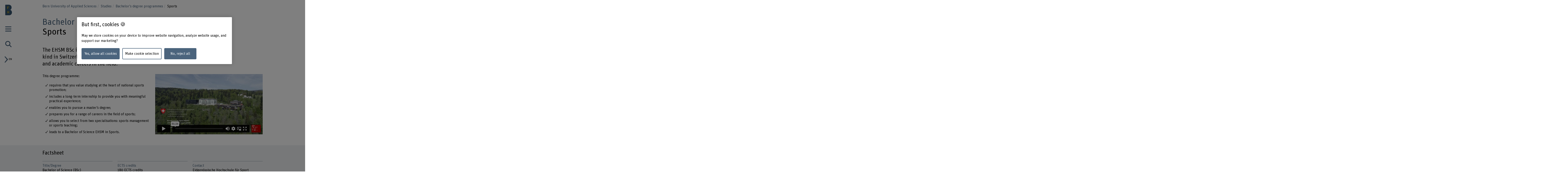

--- FILE ---
content_type: text/html;charset=UTF-8
request_url: https://www.bfh.ch/en/studies/bachelor/sport/
body_size: 8388
content:
<!DOCTYPE html>
<html xml:lang="en" lang="en">
<head>
    <!-- OneTrust Cookies Consent Notice start for bfh.ch --><script type="text/javascript" src="https://cdn.cookielaw.org/consent/2e74eb50-813e-43c2-a388-3b13799d4776/OtAutoBlock.js"></script><script src="https://cdn.cookielaw.org/scripttemplates/otSDKStub.js" data-document-language="true" type="text/javascript" charset="UTF-8" data-domain-script="2e74eb50-813e-43c2-a388-3b13799d4776"></script><script type="text/javascript"> function OptanonWrapper () {  if(document.getElementById('onetrust-banner-sdk')) {    acceptBtn = document.getElementById('onetrust-accept-btn-handler');    var declineBtn = document.getElementById('onetrust-reject-all-handler');    var cookieSettingsBtn = document.getElementById('onetrust-pc-btn-handler');    var btnContainer = document.getElementById('onetrust-button-group');    btnContainer.append(acceptBtn || "", cookieSettingsBtn || "", declineBtn || "");  }}</script><!-- OneTrust Cookies Consent Notice end for bfh.ch -->



<script>
    (function (w, l) {
        w[l] = (w[l] || []);
        w[l].push({ 'departement': 'edg-hochschule-fuer-sport-magglingen' });
    })(window, 'dataLayer');
</script>

    <!-- Google Tag Manager -->
    <script>(function(w,d,s,l,i){w[l]=w[l]||[];w[l].push({'gtm.start':
                new Date().getTime(),event:'gtm.js'});var f=d.getElementsByTagName(s)[0],
                                                          j=d.createElement(s),dl=l!='dataLayer'?'&l='+l:'';j.async=true;j.src=
            'https://www.googletagmanager.com/gtm.js?id='+i+dl;f.parentNode.insertBefore(j
            ,f);
    })(window,document,'script','dataLayer','GTM-PG9RPGJ');</script>
    <!-- End Google Tag Manager -->
    <title>Bachelor Sports | BFH</title>
    <meta charset="utf-8"/>
    <meta name="viewport" content="width=device-width, initial-scale=1"/>
    <meta name="description" content="A BSc in Sports equips you for a career in the field of sports — from trainer to sporting events manager. Learn more today."/>
    <meta name="keywords" content=""/>
    <meta property="og:title" content="Sports">
    <meta property="og:description" content="The EHSM BSc in Sports is the only university degree programme of its kind in Switzerland, providing a solid foundation for both professional and academic careers in the field.">
    <meta property="og:image" content="https://www.bfh.ch/.imaging/mte/bfh-theme/og-image-sharing/dam/bfh.ch/departementsinhalte/ehsm/bild/Studiengang_Bsc-EHSM-in-Sports.jpg/jcr:content/Studiengang_Bsc%20EHSM%20in%20Sports.jpg">
    <meta property="og:url" content="https://www.bfh.ch/en/studies/bachelor/sport/">
    <meta property="og:type" content="website"/>

        <meta name="twitter:card" content="summary_large_image">
        <meta name="twitter:image" content="http://www.bfh.ch/.imaging/mte/bfh-theme/hero-hkb-lg-2x/dam/bfh.ch/departementsinhalte/ehsm/bild/Studiengang_Bsc-EHSM-in-Sports.jpg/jcr:content/Studiengang_Bsc%20EHSM%20in%20Sports.jpg">
    <meta name="twitter:site" content="@bfh_hesb"/>

    <link rel="canonical" href="https://www.bfh.ch/en/studies/bachelor/sport/"/>

    <meta http-equiv="X-UA-Compatible" content="IE=11">

    <link rel="icon" type="image/png" sizes="16x16" href="/.resources/bfh-portal/webresources/resources/favicons/bfh-portal/favicon-16x16.png">
    <link rel="icon" type="image/png" sizes="32x32" href="/.resources/bfh-portal/webresources/resources/favicons/bfh-portal/favicon-32x32.png">
    <link rel="apple-touch-icon" href="/.resources/bfh-portal/webresources/resources/favicons/bfh-portal/apple-touch-icon.png">
    <link rel="icon" type="image/png" sizes="192x192" href="/.resources/bfh-portal/webresources/resources/favicons/bfh-portal/android-chrome-192x192.png">
    <link rel="icon" type="image/png" sizes="512x512" href="/.resources/bfh-portal/webresources/resources/favicons/bfh-portal/android-chrome-512x512.png">
    <link rel="manifest" href="/.resources/bfh-portal/webresources/resources/favicons/bfh-portal/site.webmanifest">

    <link rel="preload" href="/.resources/bfh-portal/webresources/resources/UnitRoundedPro.woff" as="font" type="font/woff2" crossorigin/>

    
<link rel="stylesheet" type="text/css" href="/.resources/bfh-portal/webresources/css/bfh-theme~2025-11-28-11-17-40-000~cache.css" media="all"/>
    

        <script src="/.resources/bfh-portal/webresources/js/scripts~2025-11-28-11-17-40-000~cache.js" defer></script>

            <link rel="alternate" hreflang="de" href="https://www.bfh.ch/de/studium/bachelor/sport/"/>
            <link rel="alternate" hreflang="en" href="https://www.bfh.ch/en/studies/bachelor/sport/"/>
            <link rel="alternate" hreflang="fr" href="https://www.bfh.ch/fr/etudes/bachelor/sport/"/>

</head>
<body class="page-detail-course" data-t-name="PageController">

    <!-- Google Tag Manager (noscript) -->
    <noscript><iframe src="https://www.googletagmanager.com/ns.html?id=GTM-PG9RPGJ"
                      height="0" width="0"
                      style="display:none;visibility:hidden"></iframe></noscript>
    <!-- End Google Tag Manager (noscript) -->

<div data-t-name="AnchorNavigationController" class="hidden"></div>
<div data-t-name="WebshopController" class="hidden"></div>


<div class="comp-cockpit" data-t-name="Cockpit">
    <div class="cockpit-wrapper container">
        <div class="cockpit-header">
            <div class="cockpit-logo-wrapper">

<div class="comp-logo logo-home" data-t-name="Logo">
    <a href="https://www.bfh.ch/en/">
        <img loading="lazy" alt="Bern University of Applied Sciences" src="/dam/jcr:0d9ff345-1271-4195-9908-44f69806a035/Logo%20BFH_dunkler.svg">
    </a>
</div>

<div class="comp-logo logo-home logo-home--inverted" data-t-name="Logo">
    <a href="https://www.bfh.ch/en/">
        <img loading="lazy" alt="Bern University of Applied Sciences" src="/dam/jcr:5ff2c217-3912-47b0-a277-68de24042856/Logo%20BFH_weiss.svg">
    </a>
</div>

<div class="comp-logo logo-subpages" data-t-name="Logo">
    <a href="https://www.bfh.ch/en/">
        <img loading="lazy" alt="Bern University of Applied Sciences" src="/dam/jcr:eaa68853-a1f9-4198-a2a5-e19eae244092/bfh-logo.svg">
    </a>
</div>

<div class="comp-logo logo-subpages logo-subpages--inverted" data-t-name="Logo">
    <a href="https://www.bfh.ch/en/">
        <img loading="lazy" alt="Bern University of Applied Sciences" src="/dam/jcr:5555446e-64fa-4d32-bf72-265be4d6332c/BFH-Logo%20Dach%20weiss.svg">
    </a>
</div>
                
            </div>
        </div>
        <div class="comp-cockpit__actions-container">
            <div class="cockpit-actions">
                <div class="comp-cockpit-navigation" data-t-name="CockpitNavigation">
                    <ul class="nav nav-tabs" role="tablist">
    <li role="presentation" class="nav-item">
        <a href="#cockpit-navigation" aria-controls="cockpit-navigation" role="tab" data-toggle="tab">
            <i class="icon-meta_menu"></i>
        </a>
    </li>

<li role="presentation" class="nav-item">
    <a href="#cockpit-portal-search" aria-controls="cockpit-portal-search" role="tab" data-toggle="tab">
        <i class="icon-meta_search"></i>
    </a>
</li>
                    </ul>
                </div>
            </div>
            <div class="comp-language-navigation" data-t-name="LanguageNavigation">
                <a class="comp-language-navigation__toggle-button" href="#" aria-controls="" role="tab" data-toggle="tab">
                    <i class="icon-meta_dropdown-open"></i><div>en</div>
                </a>
                <div class="comp-language-navigation__lang-chooser hidden">
<div class="mole-link-list">
        <ul class="list-unstyled">
                <li>
                    <a href="https://www.bfh.ch/de/studium/bachelor/sport/" class="" target="_self"  rel=" alternate" title="de">DE</a>
                </li>
                <li>
                    <a href="https://www.bfh.ch/fr/etudes/bachelor/sport/" class="" target="_self"  rel=" alternate" title="fr">FR</a>
                </li>
                <li>
                    <a href="https://www.bfh.ch/en/studies/bachelor/sport/" class=" current" target="_self"  rel=" alternate" title="en">EN</a>
                </li>
        </ul>
</div>
                </div>
            </div>
        </div>
    </div>
    <div class="comp-cockpit-area tab-content">
    <div role="tabpanel" class="tab-pane" id="cockpit-navigation">
        <div class="comp-cockpit-navigation-group" data-t-name="CockpitNavigationGroup" data-state="{&quot;navigationGroup&quot;:[{&quot;id&quot;:&quot;cockpit-navigation-portal&quot;}],&quot;active&quot;:&quot;cockpit-navigation-portal&quot;}">
            <div>
                <ul class="nav nav-tabs" role="tablist">

<li role="presentation" class="nav-item">
    <a href="#cockpit-navigation-portal" class="nav-link active"
       aria-controls="cockpit-navigation-portal"
       role="tab" data-toggle="tab">
    Bern University of Applied Sciences
    </a>
</li>
                </ul>

                <div class="tab-content">

<div role="tabpanel" class="tab-pane active" id="cockpit-navigation-portal">

<div class="comp-menu" data-t-name="Menu" data-state="{&quot;entries&quot;:[{&quot;id&quot;:&quot;feb038e1-6911-436e-aa61-584638ce89cf&quot;,&quot;open&quot;:false},{&quot;id&quot;:&quot;83ba3a4c-882c-4960-a524-1117d4ef3a32&quot;,&quot;open&quot;:false},{&quot;id&quot;:&quot;c535dd59-9bc9-4f2d-837d-8843f42575ce&quot;,&quot;open&quot;:false},{&quot;id&quot;:&quot;c0a835c2-c8c2-47cb-9e39-c92d687608b9&quot;,&quot;open&quot;:false},{&quot;id&quot;:&quot;2e20e95b-c62f-48e0-a43b-9313a48293f9&quot;,&quot;open&quot;:false},{&quot;id&quot;:&quot;edef69a2-f0e9-4799-a8cf-e9ee56db74d8&quot;,&quot;open&quot;:false},{&quot;id&quot;:&quot;11b5d57d-634c-4e02-9d8e-57fbb73eb23c&quot;,&quot;open&quot;:false},{&quot;id&quot;:&quot;feb038e1-6911-436e-aa61-584638ce89cf-secondary-menu&quot;,&quot;open&quot;:false}]}">
        <div class="link-list-wrapper no-subnav" id="feb038e1-6911-436e-aa61-584638ce89cf">
            <div class="h3">
                <a href="https://www.bfh.ch/en/" title="Homepage">Homepage</a>
            </div>
        </div>
        <div class="link-list-wrapper" id="83ba3a4c-882c-4960-a524-1117d4ef3a32">
            <div class="h3">
                <a href="https://www.bfh.ch/en/news/" title="News">News</a>
            </div>
<div class="mole-link-list">
        <ul class="dropdown-collapsible-list collapse-content list-unstyled">
                <li>
                    <a href="https://www.bfh.ch/en/news/" class="" target="_self"  title="Overview">Overview</a>
                </li>
                <li>
                    <a href="https://www.bfh.ch/en/news/news/" class="" target="_self"  title="News + Stories">News + Stories</a>
                </li>
                <li>
                    <a href="https://www.bfh.ch/en/news/events/" class="" target="_self"  title="Events">Events</a>
                </li>
                <li>
                    <a href="https://www.bfh.ch/en/news/information-events/" class="" target="_self"  title="Information events">Information events</a>
                </li>
                <li>
                    <a href="https://www.bfh.ch/en/news/magazines-blogs/" class="" target="_self"  title="Magazines, blogs + podcasts">Magazines, blogs + podcasts</a>
                </li>
        </ul>
</div>
        </div>
        <div class="link-list-wrapper" id="c535dd59-9bc9-4f2d-837d-8843f42575ce">
            <div class="h3">
                <a href="https://www.bfh.ch/en/studies/" title="Studies">Studies</a>
            </div>
<div class="mole-link-list">
        <ul class="dropdown-collapsible-list collapse-content list-unstyled">
                <li>
                    <a href="https://www.bfh.ch/en/studies/" class="" target="_self"  title="Overview">Overview</a>
                </li>
                <li>
                    <a href="https://www.bfh.ch/en/studies/all-degree-programmes/" class="" target="_self"  title="All degree programmes">All degree programmes</a>
                </li>
                <li>
                    <a href="https://www.bfh.ch/en/studies/bachelors-degree-programmes/" class="" target="_self"  title="Bachelor&#39;s degree programmes">Bachelor&#39;s degree programmes</a>
                </li>
                <li>
                    <a href="https://www.bfh.ch/en/studies/masters-degree-programmes/" class="" target="_self"  title="Master&#39;s degree programmes">Master&#39;s degree programmes</a>
                </li>
                <li>
                    <a href="https://www.bfh.ch/en/studies/preparatory-courses-passerelle-scheme/" class="" target="_self"  title="Preparatory Courses + Passerelle Scheme">Preparatory Courses + Passerelle Scheme</a>
                </li>
                <li>
                    <a href="https://www.bfh.ch/en/studies/additional-certificates/" class="" target="_self"  title="BFH diagonal + additional certificates">BFH diagonal + additional certificates</a>
                </li>
                <li>
                    <a href="https://www.bfh.ch/en/studies/international-study/" class="" target="_self"  title="International study">International study</a>
                </li>
                <li>
                    <a href="https://www.bfh.ch/en/studies/study-at-bfh/" class="" target="_self"  title="Study at BFH">Study at BFH</a>
                </li>
                <li>
                    <a href="https://www.bfh.ch/en/studies/studies-life/" class="" target="_self"  title="Studies + Life">Studies + Life</a>
                </li>
        </ul>
</div>
        </div>
        <div class="link-list-wrapper" id="c0a835c2-c8c2-47cb-9e39-c92d687608b9">
            <div class="h3">
                <a href="https://www.bfh.ch/en/continuing-education/" title="Continuing education">Continuing education</a>
            </div>
<div class="mole-link-list">
        <ul class="dropdown-collapsible-list collapse-content list-unstyled">
                <li>
                    <a href="https://www.bfh.ch/en/continuing-education/" class="" target="_self"  title="Overview">Overview</a>
                </li>
                <li>
                    <a href="https://www.bfh.ch/en/continuing-education/all-continuing-education-courses/" class="" target="_self"  title="All our continuing education courses">All our continuing education courses</a>
                </li>
                <li>
                    <a href="https://www.bfh.ch/en/continuing-education/cas/" class="" target="_self"  title="CAS">CAS</a>
                </li>
                <li>
                    <a href="https://www.bfh.ch/en/continuing-education/das/" class="" target="_self"  title="DAS">DAS</a>
                </li>
                <li>
                    <a href="https://www.bfh.ch/en/continuing-education/emba-mas/" class="" target="_self"  title="MAS + EMBA">MAS + EMBA</a>
                </li>
                <li>
                    <a href="https://www.bfh.ch/en/continuing-education/specialist-courses-sas/" class="" target="_self"  title="Specialist Courses + SAS">Specialist Courses + SAS</a>
                </li>
                <li>
                    <a href="https://www.bfh.ch/en/continuing-education/courses-study-trips/" class="" target="_self"  title="Courses + Study trips">Courses + Study trips</a>
                </li>
                <li>
                    <a href="https://www.bfh.ch/en/continuing-education/about-our-ce-programme/" class="" target="_self"  title="About our continuing education programme">About our continuing education programme</a>
                </li>
        </ul>
</div>
        </div>
        <div class="link-list-wrapper" id="2e20e95b-c62f-48e0-a43b-9313a48293f9">
            <div class="h3">
                <a href="https://www.bfh.ch/en/research-consulting-services/" title="Research + Consulting services">Research + Consulting services</a>
            </div>
<div class="mole-link-list">
        <ul class="dropdown-collapsible-list collapse-content list-unstyled">
                <li>
                    <a href="https://www.bfh.ch/en/research-consulting-services/" class="" target="_self"  title="Overview">Overview</a>
                </li>
                <li>
                    <a href="https://www.bfh.ch/en/research-consulting-services/areas-of-research/" class="" target="_self"  title="Areas of research">Areas of research</a>
                </li>
                <li>
                    <a href="https://www.bfh.ch/en/research-consulting-services/research-collaborations/" class="" target="_self"  title="Research collaborations with BFH">Research collaborations with BFH</a>
                </li>
                <li>
                    <a href="https://www.bfh.ch/en/research-consulting-services/projects/" class="" target="_self"  title="Projects">Projects</a>
                </li>
                <li>
                    <a href="https://www.bfh.ch/en/research-consulting-services/publications/" class="" target="_self"  title="Publications">Publications</a>
                </li>
                <li>
                    <a href="https://www.bfh.ch/en/research-consulting-services/research-report/" class="" target="_self"  title="Research report">Research report</a>
                </li>
                <li>
                    <a href="https://www.bfh.ch/en/research-consulting-services/international-research/" class="" target="_self"  title="International research">International research</a>
                </li>
                <li>
                    <a href="https://www.bfh.ch/en/research-consulting-services/research-guidelines/" class="" target="_self"  title="Research guidelines">Research guidelines</a>
                </li>
                <li>
                    <a href="https://www.bfh.ch/en/research-consulting-services/entrepreneurship/" class="" target="_self"  title="Entrepreneurship">Entrepreneurship</a>
                </li>
                <li>
                    <a href="https://www.bfh.ch/en/research-consulting-services/consulting-services/" class="" target="_self"  title="Consulting services">Consulting services</a>
                </li>
        </ul>
</div>
        </div>
        <div class="link-list-wrapper" id="edef69a2-f0e9-4799-a8cf-e9ee56db74d8">
            <div class="h3">
                <a href="https://www.bfh.ch/en/strategic-thematic-fields/" title="Strategic thematic fields">Strategic thematic fields</a>
            </div>
<div class="mole-link-list">
        <ul class="dropdown-collapsible-list collapse-content list-unstyled">
                <li>
                    <a href="https://www.bfh.ch/en/strategic-thematic-fields/" class="" target="_self"  title="Overview">Overview</a>
                </li>
                <li>
                    <a href="https://www.bfh.ch/en/strategic-thematic-fields/caring-society/" class="" target="_self"  title="Caring Society">Caring Society</a>
                </li>
                <li>
                    <a href="https://www.bfh.ch/en/strategic-thematic-fields/digital-transformation/" class="" target="_self"  title="Humane Digital Transformation">Humane Digital Transformation</a>
                </li>
                <li>
                    <a href="https://www.bfh.ch/en/strategic-thematic-fields/sustainability/" class="" target="_self"  title="Sustainable development">Sustainable development</a>
                </li>
        </ul>
</div>
        </div>
        <div class="link-list-wrapper" id="11b5d57d-634c-4e02-9d8e-57fbb73eb23c">
            <div class="h3">
                <a href="https://www.bfh.ch/en/about-bfh/" title="About BFH">About BFH</a>
            </div>
<div class="mole-link-list">
        <ul class="dropdown-collapsible-list collapse-content list-unstyled">
                <li>
                    <a href="https://www.bfh.ch/en/about-bfh/" class="" target="_self"  title="Overview">Overview</a>
                </li>
                <li>
                    <a href="https://www.bfh.ch/en/about-bfh/people-finder/" class="" target="_self"  title="People Finder">People Finder</a>
                </li>
                <li>
                    <a href="https://www.bfh.ch/en/about-bfh/profile-values/" class="" target="_self"  title="Profile + Values">Profile + Values</a>
                </li>
                <li>
                    <a href="https://www.bfh.ch/en/about-bfh/management-organisation/" class="" target="_self"  title="Management, Organisation + Legal foundations">Management, Organisation + Legal foundations</a>
                </li>
                <li>
                    <a href="https://www.bfh.ch/en/about-bfh/strategy-2023-2026/" class="" target="_self"  title="Strategy 2023 - 2026">Strategy 2023 - 2026</a>
                </li>
                <li>
                    <a href="https://www.bfh.ch/en/about-bfh/facts-and-figures/" class="" target="_self"  title="Facts + Figures">Facts + Figures</a>
                </li>
                <li>
                    <a href="https://www.bfh.ch/en/about-bfh/site-consolidation/" class="" target="_self"  title="Site consolidation">Site consolidation</a>
                </li>
                <li>
                    <a href="https://www.bfh.ch/en/about-bfh/locations-facilities/" class="" target="_self"  title="Locations + Facilities">Locations + Facilities</a>
                </li>
                <li>
                    <a href="https://www.bfh.ch/en/about-bfh/careers/" class="" target="_self"  title="Careers">Careers</a>
                </li>
                <li>
                    <a href="https://www.bfh.ch/en/about-bfh/services-counselling/" class="" target="_self"  title="Services + Counselling">Services + Counselling</a>
                </li>
                <li>
                    <a href="https://www.bfh.ch/en/about-bfh/login/" class="" target="_self"  title="Login">Login</a>
                </li>
                <li>
                    <a href="https://www.bfh.ch/en/about-bfh/engaged-university/" class="" target="_self"  title="An Engaged University">An Engaged University</a>
                </li>
        </ul>
</div>
        </div>
        <div class="link-list-wrapper" id="feb038e1-6911-436e-aa61-584638ce89cf-secondary-menu">
            <div class="h3">
                <a href="https://www.bfh.ch/en/" title="Schools">Schools</a>
            </div>
<div class="mole-link-list">
        <ul class="dropdown-collapsible-list collapse-content list-unstyled">
                <li>
                    <a href="https://www.bfh.ch/ahb/en/" class="internal-link" target="_self"  title="School of Architecture, Wood and Civil Engineering">School of Architecture, Wood and Civil Engineering</a>
                </li>
                <li>
                    <a href="https://www.bfh.ch/health-professions/en/" class="internal-link" target="_self"  title="School of Health Professions">School of Health Professions</a>
                </li>
                <li>
                    <a href="https://www.bfh.ch/hafl/en/" class="internal-link" target="_self"  title="School of Agricultural, Forest and Food Sciences HAFL">School of Agricultural, Forest and Food Sciences HAFL</a>
                </li>
                <li>
                    <a href="https://www.hkb.bfh.ch/en/" class="internal-link" target="_self"  title="Bern Academy of the Arts">Bern Academy of the Arts</a>
                </li>
                <li>
                    <a href="https://www.bfh.ch/social-work/en/" class="internal-link" target="_self"  title="Social Work">Social Work</a>
                </li>
                <li>
                    <a href="https://www.bfh.ch/ti/en/" class="internal-link" target="_self"  title="School of Engineering and Computer Science">School of Engineering and Computer Science</a>
                </li>
                <li>
                    <a href="https://www.bfh.ch/business/en/" class="internal-link" target="_self"  title="Business School">Business School</a>
                </li>
                <li>
                    <a href="https://www.bfh.ch/ehsm/en/" class="internal-link" target="_self"  title="Swiss Federal Institute of Sport Magglingen SFISM">Swiss Federal Institute of Sport Magglingen SFISM</a>
                </li>
        </ul>
</div>
        </div>
</div>
    <div class="comp-quick-links-menu">
        <div class="link-list">
            
<div class="mole-link-list">
        <ul class="list-unstyled">
                <li>
                    <a href="https://www.bfh.ch/en/about-bfh/careers/jobs/" class="internal-link" target="_self"  title="Jobs">Jobs</a>
                </li>
                <li>
                    <a href="https://www.bfh.ch/en/about-bfh/locations-facilities/locations/contact/" class="internal-link" target="_self"  title="Contact">Contact</a>
                </li>
                <li>
                    <a href="https://www.bfh.ch/en/about-bfh/login/" class="internal-link" target="_self"  title="Login">Login</a>
                </li>
                <li>
                    <a href="https://www.bfh.ch/en/about-bfh/locations-facilities/locations/" class="internal-link" target="_self"  title="Locations">Locations</a>
                </li>
                <li>
                    <a href="https://www.bfh.ch/en/about-bfh/locations-facilities/libraries/" class="internal-link" target="_self"  title="BFH Library">BFH Library</a>
                </li>
                <li>
                    <a href="https://www.bfh.ch/en/about-bfh/services-counselling/it-support-services/" class="internal-link" target="_self"  title="IT information">IT information</a>
                </li>
                <li>
                    <a href="https://www.alumni.bfh.ch/en/" class="external-link" target="_blank"  rel=" noopener" title="Alumni BFH">Alumni BFH</a>
                </li>
                <li>
                    <a href="https://www.bfh.ch/en/media/" class="internal-link" target="_self"  title="Media">Media</a>
                </li>
                <li>
                    <a href="https://www.bfh.ch/en/about-bfh/profile-values/global-engagement/" class="internal-link" target="_self"  title="Global engagement ">Global engagement </a>
                </li>
        </ul>
</div>
        </div>
    </div>
    <div class="comp-social-links-menu">
        <ul class="social-links list-unstyled">
            <li>
                <a href="https://www.facebook.com/bernerfachhochschule" title="Facebook" target="_blank" rel="noopener"><i class="icon-facebook" aria-hidden="true"></i>
                    <span class="sr-only">Facebook</span>
                </a>
            </li>
            <li>
                <a href="https://twitter.com/bfh_hesb" title="Twitter" target="_blank" rel="noopener"><i class="icon-twitter" aria-hidden="true"></i>
                    <span class="sr-only">Twitter</span>
                </a>
            </li>
            <li>
                <a href="https://www.youtube.com/user/BernerFachhochschule" title="YouTube" target="_blank" rel="noopener"><i class="icon-youtube" aria-hidden="true"></i>
                    <span class="sr-only">YouTube</span>
                </a>
            </li>
            <li>
                <a href="https://ch.linkedin.com/school/berner-fachhochschule-bfh/" title="LinkedIn" target="_blank" rel="noopener"><i class="icon-linkedin" aria-hidden="true"></i>
                    <span class="sr-only">LinkedIn</span>
                </a>
            </li>
            <li>
                <a href="https://www.instagram.com/berner_fachhochschule/" title="Instagram" target="_blank" rel="noopener"><i class="icon-instagram" aria-hidden="true"></i>
                    <span class="sr-only">Instagram</span>
                </a>
            </li>
        </ul>
        
    </div>
</div>
                </div>
            </div>
        </div>
    </div>

<div role="tabpanel" class="tab-pane" id="cockpit-portal-search">

    <div class="comp-cockpit-search" data-t-name="CockpitSearch">
        <form action="/en/search/" method="get" class="form-group">
            <label class="sr-only" for="query">Enter a search term</label>
            <div class="input-wrapper">
                <input class="form-control" placeholder="Enter a search term" type="search" name="query"/>
    <button class="clear-button btn" type="button"><i class="icon-operate_close" aria-hidden="true"><span class="sr-only">Clear search term</span></i></button>
                <button class="btn submit disabled" type="submit" disabled>
                    <i class="icon-meta_search">
                        <span class="sr-only">frontend.search.sendSearch</span>
                    </i>
                </button>
            </div>
        </form>
    </div>
</div>
    </div>
    <div class="cockpit-overlay"></div>
</div>


<div class="main container" role="main"
         data-colorswitch="true"
         data-colorthreshold="40">



    <div class="comp-navigation-bar" data-t-name="NavigationBar">
        <div class="navigation-bar-wrapper">
<div class="comp-breadcrumb" data-t-name="Breadcrumb" data-aria-label-placeholder="Show all breadcrumbs">
    <ol class="breadcrumb">
            <li class="breadcrumb-item">
                <a href="https://www.bfh.ch/en/">
            Bern University of Applied Sciences
                </a>
            </li>
            <li class="breadcrumb-item">
                <a href="https://www.bfh.ch/en/studies/">
            Studies
                </a>
            </li>
            <li class="breadcrumb-item">
                <a href="https://www.bfh.ch/en/studies/bachelors-degree-programmes/">
            Bachelor&#39;s degree programmes
                </a>
            </li>
            <li class="breadcrumb-item active">
                
            Sports
                
            </li>
    </ol>
</div>
        </div>
    </div>


    <div class="mole-page-header">
        <div class="page-header__anchor-links">

<div class="comp-sticky-button-anchorlinks" data-t-name="StickyButtonAnchorlinks" data-anchor-navigation-top="Introduction">
    <div class="sticky-button">
        <div class="sticky-button-link">
            <span class="sr-only">See table of contents</span>
            <span data-anchor-label="See table of contents" class="current-anchor">See table of contents</span>
            <div class="sticky-button-content"></div>
        </div>
    </div>
</div>
        </div>

                <ul class="list-unstyled title-categories">
                        <li>Bachelor of Science</li>
                </ul>

                    <h1>Sports
                    </h1>
    </div>



    <div class="cont-column-layout">
        <div class="row layout-1">
                <div class="column">
                    <p class="lead-text">The EHSM BSc in Sports is the only university degree programme of its kind in Switzerland, providing a solid foundation for both professional and academic careers in the field.</p>
                </div>

        </div>
    </div>

<div class="cont-column-layout">
    
    <div class="row layout-1-1">

<div class="column">

<div class="comp-text-list">
    
    
</div>
<div class="comp-text-list">
    
    <p>This degree programme:</p>

<ul class="checked">
	<li>
	<p>requires that you value studying at the heart of national sports promotion;&nbsp;</p>
	</li>
	<li>
	<p>includes a long-term internship to provide you with meaningful practical experience;&nbsp;</p>
	</li>
	<li>
	<p>enables you to pursue a master&rsquo;s degree;&nbsp;</p>
	</li>
	<li>
	<p>prepares you for a range of careers in the field of sports;</p>
	</li>
	<li>
	<p>allows you to select from two specialisations: sports management or sports teaching;</p>
	</li>
	<li>
	<p>leads to a Bachelor of Science EHSM in Sports.</p>
	</li>
</ul>

</div></div>


<div class="column">

    <div class="comp-video-player">
        
        <div class="video-container">
            <iframe
                    title=""
                    src="https://player.vimeo.com/video/480682916"
                    frameborder="0"
                    allowfullscreen>
            </iframe>
        </div>
    </div>
</div>

    </div>
</div>


<div class="comp-profile bg-gray">
    <h2 id="anchor-profile" data-anchor-title="Factsheet">Factsheet</h2>
    <div class="row layout-1-1-1">
        <div class="column">
<div class="mole-infolist">
    <ul class="list-unstyled">
    <li>
        <span class="infolist-title">Title/Degree</span>
            Bachelor of Science (BSc)
    </li>
    <li>
        <span class="infolist-title">Specialisations</span>
            Sports management, sports teaching
    </li>
    <li>
        <span class="infolist-title">Mode of study</span>
            Full-time (6 semesters), part-time (individual plan, up to 12 semesters), while working (indiv. plan, up to 12 semesters), top athletes (indiv. plan, up to 12 semesters)
    </li>
    <li>
        <span class="infolist-title">Start date</span>
            Autumn, calendar week 38 (once per year)
    </li>
    <li>
        <span class="infolist-title">Application deadline</span>
            30 April, studies begin the same year
    </li>
    </ul>
</div>
        </div>
        <div class="column">
<div class="mole-infolist">
    <ul class="list-unstyled">
    <li>
        <span class="infolist-title">ECTS credits</span>
            180 ECTS credits
    </li>
    <li>
        <span class="infolist-title">Teaching language</span>
            German, with some French in certain modules
    </li>
    <li>
        <span class="infolist-title">Location</span>
            Magglingen
    </li>
    <li>
        <span class="infolist-title">School</span>
            Swiss Federal Institute of Sport Magglingen
    </li>
    </ul>
</div>
        </div>
        <div class="column">
<div class="comp-teaser-list-contact">
    <h3 class="intertitle">Contact</h3>
        
<div class="teas-contact-teaser teaser compact">
    <ul class="list-unstyled">
        <li>
            <a href="https://www.bfh.ch/de/ueber-die-bfh/kontakte/4e3ac253416efc680fe0dcbbe371846b37a286c1f3619a4ba4c3995277a68fa6/" class="teaser-name" title="See profile">Eidgenössische Hochschule für Sport Magglingen EHSM</a>
        </li>
            <li>
                <a href="tel:+41584623652">
                    <i class="icon-link_phone" aria-hidden="true"></i>
                    <span>+41 58 462 36 52</span>
                </a>
            </li>
            <li>
    <div data-t-name="ObfuscatedEmail" data-url="/obfuscateemail" data-scrambled="[base64]" data-link="true">
            <a class="obfuscated" href="#">
                <i class="icon-link_email" aria-hidden="true"></i>
                <span>Show e-mail</span>
            </a>
    </div>
            </li>
    </ul>
</div>

</div>
        </div>
    </div>
</div>

<ul class="comp-button-list list-unstyled ">
        <li><a href="https://www.ehsm.admin.ch/en/studium/bsc-ehsm-sports/zulassung/eignungsabklaerung.html" target="_blank" rel=" noopener" class="btn button-list__btn--primary" >


    Apply


</a>
</li>
        <li><a href="https://www.ehsm.admin.ch/en/studium/bsc-ehsm-sports.html" target="_blank" rel=" noopener" class="btn button-list__btn--secondary" >


    Bachelor of Science EHSM in Sports


</a>
</li>
</ul>


</div>


<div class="comp-footer">
    <div class="container">
        <div class="row no-gutters">
            <div class="col-xs-12">
                <div class="share-container">
<div class="comp-sharelinks" data-t-name="ShareLinks">
        <a class="share-link-icon icon-print" href="#" aria-controls="print">
            <i class="icon-operate_print"></i>
        </a>
        <a class="share-link-icon" href="#" aria-controls="share">
            <i class="icon-operate_share"></i>
        </a>
        <div class="overlay-wrapper col-xs-12 col-sm-6 col-md-6 col-lg-4 col-xl-4">
            <div class="share-overlay">
                <a href="#" class="close">Close</a>
                <div class="h2">Share</div>
                <div class="shariff" data-url="https://www.bfh.ch/en/studies/bachelor/sport/" data-lang="en"></div>
                <label for="share-url">Click here to copy the link.</label>
                <input class="form-control" type="text" id="share-url" name="share-url" value="https://www.bfh.ch/en/studies/bachelor/sport/">
            </div>
        </div>
</div>
                </div>
            </div>
        </div>
    </div>
    <div class="bg-gray">
        <div class="container">
<div class="comp-footer-link-list" data-t-name="FooterLinkList">
    <div class="row">
        
<div class="col-12 col-sm-6 col-md-6 col-lg-2 col-xl-2">
    <div class="link-list-wrapper">
        <div class="h3">On offer</div>
<div class="mole-link-list">
        <ul class="dropdown-collapsible-list collapse-content list-unstyled">
                <li>
                    <a href="https://www.bfh.ch/en/studies/" class="internal-link" target="_self"  title="Studies">Studies</a>
                </li>
                <li>
                    <a href="https://www.bfh.ch/en/continuing-education/" class="internal-link" target="_self"  title="Continuing education">Continuing education</a>
                </li>
        </ul>
</div>
    </div>
</div>

<div class="col-12 col-sm-6 col-md-6 col-lg-2 col-xl-2">
    <div class="link-list-wrapper">
        <div class="h3">Locations + Facilites</div>
<div class="mole-link-list">
        <ul class="dropdown-collapsible-list collapse-content list-unstyled">
                <li>
                    <a href="https://www.bfh.ch/en/about-bfh/locations-facilities/libraries/" class="internal-link" target="_self"  title="BFH Library">BFH Library</a>
                </li>
                <li>
                    <a href="https://www.bfh.ch/en/about-bfh/locations-facilities/locations/" class="internal-link" target="_self"  title="Locations">Locations</a>
                </li>
        </ul>
</div>
    </div>
</div>

<div class="col-12 col-sm-6 col-md-6 col-lg-2 col-xl-2">
    <div class="link-list-wrapper">
        <div class="h3">Contacts</div>
<div class="mole-link-list">
        <ul class="dropdown-collapsible-list collapse-content list-unstyled">
                <li>
                    <a href="https://www.bfh.ch/en/about-bfh/services-counselling/it-support-services/" class="internal-link" target="_self"  title="IT information">IT information</a>
                </li>
                <li>
                    <a href="https://www.bfh.ch/en/media/" class="internal-link" target="_self"  title="Media">Media</a>
                </li>
        </ul>
</div>
    </div>
</div>

<div class="col-12 col-sm-6 col-md-6 col-lg-2 col-xl-2">
    <div class="link-list-wrapper">
        <div class="h3">News + Events</div>
<div class="mole-link-list">
        <ul class="dropdown-collapsible-list collapse-content list-unstyled">
                <li>
                    <a href="https://www.bfh.ch/en/news/news/" class="internal-link" target="_self"  title="News + Stories">News + Stories</a>
                </li>
                <li>
                    <a href="https://www.bfh.ch/en/news/events/" class="internal-link" target="_self"  title="Events">Events</a>
                </li>
        </ul>
</div>
    </div>
</div>

<div class="col-12 col-sm-6 col-md-6 col-lg-2 col-xl-2">
    <div class="link-list-wrapper">
        <div class="h3">References</div>
<div class="mole-link-list">
        <ul class="dropdown-collapsible-list collapse-content list-unstyled">
                <li>
                    <a href="https://www.bfh.ch/en/about-bfh/profile-values/prizes-awards/" class="internal-link" target="_self"  title="Prizes + Awards">Prizes + Awards</a>
                </li>
        </ul>
</div>
    </div>
</div>

<div class="col-12 col-sm-6 col-md-6 col-lg-2 col-xl-2">
    <div class="link-list-wrapper">
        <div class="h3">About BFH</div>
<div class="mole-link-list">
        <ul class="dropdown-collapsible-list collapse-content list-unstyled">
                <li>
                    <a href="https://www.bfh.ch/en/about-bfh/people-finder/" class="internal-link" target="_self"  title="People Finder">People Finder</a>
                </li>
                <li>
                    <a href="https://www.bfh.ch/en/about-bfh/management-organisation/" class="internal-link" target="_self"  title="Management, Organisation + Legal foundations">Management, Organisation + Legal foundations</a>
                </li>
                <li>
                    <a href="https://www.bfh.ch/en/about-bfh/departments/" class="internal-link" target="_self"  title="Schools">Schools</a>
                </li>
                <li>
                    <a href="https://www.bfh.ch/en/about-bfh/careers/jobs/" class="internal-link" target="_self"  title="Jobs">Jobs</a>
                </li>
        </ul>
</div>
    </div>
</div>
    </div>
</div>
<div class="comp-logo" data-t-name="Logo">
    <a href="https://www.bfh.ch/en/">
        <img loading="lazy" alt="Sports" src="/dam/jcr:c3cb21c5-7788-4d9e-be58-f3eeb974052b/logo_l-xs-home-und-footer_en.svg">
    </a>
</div>
        </div>
    </div>
    <div class="bg-gray">
        <div class="container">
            <hr class="footer-line">
            <ul class="nav footer-links">
                <li class="copyright nav-item"><span class="nav-link">&#169; Bern University of Applied Sciences 2026</span></li>
                    <li class="nav-item"><a class=" nav-link" href="https://www.bfh.ch/en/legal/imprint/" title="Imprint" target="_self">Imprint</a></li>
                    <li class="nav-item"><a class=" nav-link" href="https://www.bfh.ch/en/legal/legal-notices/" title="Legal Notices" target="_self">Legal Notices</a></li>
            </ul>
        </div>
    </div>
    <div class="container">
        <ul class="nav footer-logos">
                <li class="nav-item">
                    <a class="nav-link" href="https://www.swissuniversities.ch/" target="_blank" rel="noopener" title="Swissuniversities">
                        <img src="/dam/jcr:2dc2fcae-1d27-49cb-9bc5-421f56a4fc7a/swissuniversities.svg" loading="lazy" class="img-fluid" alt="Swissuniversities">
                    </a>
                </li>
                <li class="nav-item">
                    <a class="nav-link" href="https://efqm.org/" target="_blank" rel="noopener" title="EFQM Member">
                        <img src="/dam/jcr:24d8e5c3-1713-42a9-9ba3-4f47a8f4398b/efqm-member.svg" loading="lazy" class="img-fluid" alt="EFQM Member">
                    </a>
                </li>
                <li class="nav-item">
                    <a class="nav-link" href="https://www.bfh.ch/en/about-bfh/profile-values/quality-management/" target="_blank" rel="noopener" title="HEdA">
                        <img src="/dam/jcr:3aa7b53d-1c0c-4aa8-971b-0a36a5aa6fe5/Akkreditierung_Logo_100_DE.svg" loading="lazy" class="img-fluid" alt="HEdA">
                    </a>
                </li>
        </ul>
    </div>
</div>

<div class="comp-sticky-button-container">

<div class="comp-sticky-button-webshop hidden" data-t-name="StickyButtonWebshop">
    <span class="sticky-button-badge"><span class="webshop-counter-number"></span></span>

    <div class="sticky-button">
        <a href="https://www.bfh.ch/en/about-bfh/brochures-publications/shop/basket/" class="sticky-button-link">
            <span class="webshop-counter-number sr-only"></span><span class="sr-only">Basket</span>
            <span class="sticky-button-add-text" aria-hidden="true">The product has been added to your basket.</span>
        </a>
    </div>
</div>
</div>
<div class="comp-sticky-bottom-container">
<div class="comp-back-to-top-button sticky-button" data-t-name="BackToTopButton">
    <a href="#" class="icon-meta_gototop sticky-button-link" title="Go to top"><span class="sr-only">Go to top</span></a>
</div>
</div>

<div class="cont-overlay" data-t-name="Overlay">
    <div class="modal fade" tabindex="-1" role="dialog" aria-hidden="true">
        <div class="modal-dialog" role="document">
            <div class="modal-content container"></div>
        </div>
    </div>

    <div class="pswp" tabindex="-1" role="dialog" aria-hidden="true">

        <div class="pswp__bg"></div>

        <div class="pswp__scroll-wrap">

            <div class="pswp__container">
                <div class="pswp__item"></div>
                <div class="pswp__item"></div>
                <div class="pswp__item"></div>
            </div>

            <div class="pswp__ui pswp__ui--hidden">

                <div class="pswp__top-bar">

                    <div class="pswp__counter"></div>

                    <button class="pswp__button pswp__button--close" title=Close></button>

                    <button class="pswp__button pswp__button--share" title=Share></button>

                    <button class="pswp__button pswp__button--fs" title=Switch to full-screen mode></button>

                    <button class="pswp__button pswp__button--zoom" title=Zoom in/out></button>

                    <div class="pswp__preloader">
                        <div class="pswp__preloader__icn">
                            <div class="pswp__preloader__cut">
                                <div class="pswp__preloader__donut"></div>
                            </div>
                        </div>
                    </div>
                </div>

                <div class="pswp__share-modal pswp__share-modal--hidden pswp__single-tap">
                    <div class="pswp__share-tooltip"></div>
                </div>

                <button class="pswp__button pswp__button--arrow--left" title=frontend.overlay.prevoius>
                </button>

                <button class="pswp__button pswp__button--arrow--right" title=Continue (right arrow)>
                </button>

                <div class="pswp__caption">
                    <div class="pswp__caption__center"></div>
                </div>

            </div>

        </div>

    </div>
</div>

</body>
</html>


--- FILE ---
content_type: text/html; charset=UTF-8
request_url: https://player.vimeo.com/video/480682916
body_size: 6333
content:
<!DOCTYPE html>
<html lang="en">
<head>
  <meta charset="utf-8">
  <meta name="viewport" content="width=device-width,initial-scale=1,user-scalable=yes">
  
  <link rel="canonical" href="https://player.vimeo.com/video/480682916?h=b4d0cef04f">
  <meta name="googlebot" content="noindex,indexifembedded">
  
  
  <title>BASPO Teaser on Vimeo</title>
  <style>
      body, html, .player, .fallback {
          overflow: hidden;
          width: 100%;
          height: 100%;
          margin: 0;
          padding: 0;
      }
      .fallback {
          
              background-color: transparent;
          
      }
      .player.loading { opacity: 0; }
      .fallback iframe {
          position: fixed;
          left: 0;
          top: 0;
          width: 100%;
          height: 100%;
      }
  </style>
  <link rel="modulepreload" href="https://f.vimeocdn.com/p/4.46.25/js/player.module.js" crossorigin="anonymous">
  <link rel="modulepreload" href="https://f.vimeocdn.com/p/4.46.25/js/vendor.module.js" crossorigin="anonymous">
  <link rel="preload" href="https://f.vimeocdn.com/p/4.46.25/css/player.css" as="style">
</head>

<body>


<div class="vp-placeholder">
    <style>
        .vp-placeholder,
        .vp-placeholder-thumb,
        .vp-placeholder-thumb::before,
        .vp-placeholder-thumb::after {
            position: absolute;
            top: 0;
            bottom: 0;
            left: 0;
            right: 0;
        }
        .vp-placeholder {
            visibility: hidden;
            width: 100%;
            max-height: 100%;
            height: calc(1080 / 1920 * 100vw);
            max-width: calc(1920 / 1080 * 100vh);
            margin: auto;
        }
        .vp-placeholder-carousel {
            display: none;
            background-color: #000;
            position: absolute;
            left: 0;
            right: 0;
            bottom: -60px;
            height: 60px;
        }
    </style>

    

    
        <style>
            .vp-placeholder-thumb {
                overflow: hidden;
                width: 100%;
                max-height: 100%;
                margin: auto;
            }
            .vp-placeholder-thumb::before,
            .vp-placeholder-thumb::after {
                content: "";
                display: block;
                filter: blur(7px);
                margin: 0;
                background: url(https://i.vimeocdn.com/video/997276619-78de6a8156fe82b932f405d419b78fccf460ebdb8137f0277bc456276a05e713-d?mw=80&q=85) 50% 50% / contain no-repeat;
            }
            .vp-placeholder-thumb::before {
                 
                margin: -30px;
            }
        </style>
    

    <div class="vp-placeholder-thumb"></div>
    <div class="vp-placeholder-carousel"></div>
    <script>function placeholderInit(t,h,d,s,n,o){var i=t.querySelector(".vp-placeholder"),v=t.querySelector(".vp-placeholder-thumb");if(h){var p=function(){try{return window.self!==window.top}catch(a){return!0}}(),w=200,y=415,r=60;if(!p&&window.innerWidth>=w&&window.innerWidth<y){i.style.bottom=r+"px",i.style.maxHeight="calc(100vh - "+r+"px)",i.style.maxWidth="calc("+n+" / "+o+" * (100vh - "+r+"px))";var f=t.querySelector(".vp-placeholder-carousel");f.style.display="block"}}if(d){var e=new Image;e.onload=function(){var a=n/o,c=e.width/e.height;if(c<=.95*a||c>=1.05*a){var l=i.getBoundingClientRect(),g=l.right-l.left,b=l.bottom-l.top,m=window.innerWidth/g*100,x=window.innerHeight/b*100;v.style.height="calc("+e.height+" / "+e.width+" * "+m+"vw)",v.style.maxWidth="calc("+e.width+" / "+e.height+" * "+x+"vh)"}i.style.visibility="visible"},e.src=s}else i.style.visibility="visible"}
</script>
    <script>placeholderInit(document,  false ,  true , "https://i.vimeocdn.com/video/997276619-78de6a8156fe82b932f405d419b78fccf460ebdb8137f0277bc456276a05e713-d?mw=80\u0026q=85",  1920 ,  1080 );</script>
</div>

<div id="player" class="player"></div>
<script>window.playerConfig = {"cdn_url":"https://f.vimeocdn.com","vimeo_api_url":"api.vimeo.com","request":{"files":{"dash":{"cdns":{"akfire_interconnect_quic":{"avc_url":"https://vod-adaptive-ak.vimeocdn.com/exp=1768907634~acl=%2Ffabc85a7-f011-4c4e-9e79-70f73b8b6608%2Fpsid%3Dba9807956d5de66fc451ec68b0121c78d03b0f4e7e0e4cff128d56b3059016e0%2F%2A~hmac=02912b6b53248dd387c8b2d175cd5169247f02b8998373943713d906314f6b98/fabc85a7-f011-4c4e-9e79-70f73b8b6608/psid=ba9807956d5de66fc451ec68b0121c78d03b0f4e7e0e4cff128d56b3059016e0/v2/playlist/av/primary/playlist.json?omit=av1-hevc\u0026pathsig=8c953e4f~VkEu43W12O2fX-jDHKy1HJI-hV4K9RrZrXgX7MQnG6o\u0026r=dXM%3D\u0026rh=2seoLc","origin":"gcs","url":"https://vod-adaptive-ak.vimeocdn.com/exp=1768907634~acl=%2Ffabc85a7-f011-4c4e-9e79-70f73b8b6608%2Fpsid%3Dba9807956d5de66fc451ec68b0121c78d03b0f4e7e0e4cff128d56b3059016e0%2F%2A~hmac=02912b6b53248dd387c8b2d175cd5169247f02b8998373943713d906314f6b98/fabc85a7-f011-4c4e-9e79-70f73b8b6608/psid=ba9807956d5de66fc451ec68b0121c78d03b0f4e7e0e4cff128d56b3059016e0/v2/playlist/av/primary/playlist.json?pathsig=8c953e4f~VkEu43W12O2fX-jDHKy1HJI-hV4K9RrZrXgX7MQnG6o\u0026r=dXM%3D\u0026rh=2seoLc"},"fastly_skyfire":{"avc_url":"https://skyfire.vimeocdn.com/1768907634-0xc37248c1880219acc5773021d969e042f34a541d/fabc85a7-f011-4c4e-9e79-70f73b8b6608/psid=ba9807956d5de66fc451ec68b0121c78d03b0f4e7e0e4cff128d56b3059016e0/v2/playlist/av/primary/playlist.json?omit=av1-hevc\u0026pathsig=8c953e4f~VkEu43W12O2fX-jDHKy1HJI-hV4K9RrZrXgX7MQnG6o\u0026r=dXM%3D\u0026rh=2seoLc","origin":"gcs","url":"https://skyfire.vimeocdn.com/1768907634-0xc37248c1880219acc5773021d969e042f34a541d/fabc85a7-f011-4c4e-9e79-70f73b8b6608/psid=ba9807956d5de66fc451ec68b0121c78d03b0f4e7e0e4cff128d56b3059016e0/v2/playlist/av/primary/playlist.json?pathsig=8c953e4f~VkEu43W12O2fX-jDHKy1HJI-hV4K9RrZrXgX7MQnG6o\u0026r=dXM%3D\u0026rh=2seoLc"}},"default_cdn":"akfire_interconnect_quic","separate_av":true,"streams":[{"profile":"165","id":"602e95fb-2bd1-4ce8-9c0c-a6bac648866c","fps":25,"quality":"540p"},{"profile":"175","id":"72f6912b-e205-45b6-ad4b-89b959cd5a3a","fps":25,"quality":"1080p"},{"profile":"139","id":"8591ffff-c058-4b17-b2c7-6a46a08ec1be","fps":25,"quality":"240p"},{"profile":"164","id":"9688c20f-f773-4796-91c4-3f2c645a5961","fps":25,"quality":"360p"},{"profile":"174","id":"30ec9f08-90be-447b-9353-d17910e86fa3","fps":25,"quality":"720p"}],"streams_avc":[{"profile":"164","id":"9688c20f-f773-4796-91c4-3f2c645a5961","fps":25,"quality":"360p"},{"profile":"174","id":"30ec9f08-90be-447b-9353-d17910e86fa3","fps":25,"quality":"720p"},{"profile":"165","id":"602e95fb-2bd1-4ce8-9c0c-a6bac648866c","fps":25,"quality":"540p"},{"profile":"175","id":"72f6912b-e205-45b6-ad4b-89b959cd5a3a","fps":25,"quality":"1080p"},{"profile":"139","id":"8591ffff-c058-4b17-b2c7-6a46a08ec1be","fps":25,"quality":"240p"}]},"hls":{"cdns":{"akfire_interconnect_quic":{"avc_url":"https://vod-adaptive-ak.vimeocdn.com/exp=1768907634~acl=%2Ffabc85a7-f011-4c4e-9e79-70f73b8b6608%2Fpsid%3Dba9807956d5de66fc451ec68b0121c78d03b0f4e7e0e4cff128d56b3059016e0%2F%2A~hmac=02912b6b53248dd387c8b2d175cd5169247f02b8998373943713d906314f6b98/fabc85a7-f011-4c4e-9e79-70f73b8b6608/psid=ba9807956d5de66fc451ec68b0121c78d03b0f4e7e0e4cff128d56b3059016e0/v2/playlist/av/primary/playlist.m3u8?omit=av1-hevc-opus\u0026pathsig=8c953e4f~56uMm9jRsCJKxTtGVed8IQK3r5lj8-geBkzi6ZDps2U\u0026r=dXM%3D\u0026rh=2seoLc\u0026sf=fmp4","origin":"gcs","url":"https://vod-adaptive-ak.vimeocdn.com/exp=1768907634~acl=%2Ffabc85a7-f011-4c4e-9e79-70f73b8b6608%2Fpsid%3Dba9807956d5de66fc451ec68b0121c78d03b0f4e7e0e4cff128d56b3059016e0%2F%2A~hmac=02912b6b53248dd387c8b2d175cd5169247f02b8998373943713d906314f6b98/fabc85a7-f011-4c4e-9e79-70f73b8b6608/psid=ba9807956d5de66fc451ec68b0121c78d03b0f4e7e0e4cff128d56b3059016e0/v2/playlist/av/primary/playlist.m3u8?omit=opus\u0026pathsig=8c953e4f~56uMm9jRsCJKxTtGVed8IQK3r5lj8-geBkzi6ZDps2U\u0026r=dXM%3D\u0026rh=2seoLc\u0026sf=fmp4"},"fastly_skyfire":{"avc_url":"https://skyfire.vimeocdn.com/1768907634-0xc37248c1880219acc5773021d969e042f34a541d/fabc85a7-f011-4c4e-9e79-70f73b8b6608/psid=ba9807956d5de66fc451ec68b0121c78d03b0f4e7e0e4cff128d56b3059016e0/v2/playlist/av/primary/playlist.m3u8?omit=av1-hevc-opus\u0026pathsig=8c953e4f~56uMm9jRsCJKxTtGVed8IQK3r5lj8-geBkzi6ZDps2U\u0026r=dXM%3D\u0026rh=2seoLc\u0026sf=fmp4","origin":"gcs","url":"https://skyfire.vimeocdn.com/1768907634-0xc37248c1880219acc5773021d969e042f34a541d/fabc85a7-f011-4c4e-9e79-70f73b8b6608/psid=ba9807956d5de66fc451ec68b0121c78d03b0f4e7e0e4cff128d56b3059016e0/v2/playlist/av/primary/playlist.m3u8?omit=opus\u0026pathsig=8c953e4f~56uMm9jRsCJKxTtGVed8IQK3r5lj8-geBkzi6ZDps2U\u0026r=dXM%3D\u0026rh=2seoLc\u0026sf=fmp4"}},"default_cdn":"akfire_interconnect_quic","separate_av":true}},"file_codecs":{"av1":[],"avc":["9688c20f-f773-4796-91c4-3f2c645a5961","30ec9f08-90be-447b-9353-d17910e86fa3","602e95fb-2bd1-4ce8-9c0c-a6bac648866c","72f6912b-e205-45b6-ad4b-89b959cd5a3a","8591ffff-c058-4b17-b2c7-6a46a08ec1be"],"hevc":{"dvh1":[],"hdr":[],"sdr":[]}},"lang":"en","referrer":"https://www.bfh.ch/","cookie_domain":".vimeo.com","signature":"0bd6c027a120acf8074af159d59ba363","timestamp":1768904034,"expires":3600,"thumb_preview":{"url":"https://videoapi-sprites.vimeocdn.com/video-sprites/image/3efa4f3c-0b60-4142-a15c-4efa4e1c5ffa.0.jpeg?ClientID=sulu\u0026Expires=1768906822\u0026Signature=7a7e6e4c7511c06390f00d4e2c11ebd1020e8660","height":2880,"width":4260,"frame_height":240,"frame_width":426,"columns":10,"frames":120},"currency":"USD","session":"d748a28a9457dcc969675b16a74b8eabbbc968fd1768904034","cookie":{"volume":1,"quality":null,"hd":0,"captions":null,"transcript":null,"captions_styles":{"color":null,"fontSize":null,"fontFamily":null,"fontOpacity":null,"bgOpacity":null,"windowColor":null,"windowOpacity":null,"bgColor":null,"edgeStyle":null},"audio_language":null,"audio_kind":null,"qoe_survey_vote":0},"build":{"backend":"31e9776","js":"4.46.25"},"urls":{"js":"https://f.vimeocdn.com/p/4.46.25/js/player.js","js_base":"https://f.vimeocdn.com/p/4.46.25/js","js_module":"https://f.vimeocdn.com/p/4.46.25/js/player.module.js","js_vendor_module":"https://f.vimeocdn.com/p/4.46.25/js/vendor.module.js","locales_js":{"de-DE":"https://f.vimeocdn.com/p/4.46.25/js/player.de-DE.js","en":"https://f.vimeocdn.com/p/4.46.25/js/player.js","es":"https://f.vimeocdn.com/p/4.46.25/js/player.es.js","fr-FR":"https://f.vimeocdn.com/p/4.46.25/js/player.fr-FR.js","ja-JP":"https://f.vimeocdn.com/p/4.46.25/js/player.ja-JP.js","ko-KR":"https://f.vimeocdn.com/p/4.46.25/js/player.ko-KR.js","pt-BR":"https://f.vimeocdn.com/p/4.46.25/js/player.pt-BR.js","zh-CN":"https://f.vimeocdn.com/p/4.46.25/js/player.zh-CN.js"},"ambisonics_js":"https://f.vimeocdn.com/p/external/ambisonics.min.js","barebone_js":"https://f.vimeocdn.com/p/4.46.25/js/barebone.js","chromeless_js":"https://f.vimeocdn.com/p/4.46.25/js/chromeless.js","three_js":"https://f.vimeocdn.com/p/external/three.rvimeo.min.js","vuid_js":"https://f.vimeocdn.com/js_opt/modules/utils/vuid.min.js","hive_sdk":"https://f.vimeocdn.com/p/external/hive-sdk.js","hive_interceptor":"https://f.vimeocdn.com/p/external/hive-interceptor.js","proxy":"https://player.vimeo.com/static/proxy.html","css":"https://f.vimeocdn.com/p/4.46.25/css/player.css","chromeless_css":"https://f.vimeocdn.com/p/4.46.25/css/chromeless.css","fresnel":"https://arclight.vimeo.com/add/player-stats","player_telemetry_url":"https://arclight.vimeo.com/player-events","telemetry_base":"https://lensflare.vimeo.com"},"flags":{"plays":1,"dnt":0,"autohide_controls":0,"preload_video":"metadata_on_hover","qoe_survey_forced":0,"ai_widget":0,"ecdn_delta_updates":0,"disable_mms":0,"check_clip_skipping_forward":0},"country":"US","client":{"ip":"18.222.100.25"},"ab_tests":{"cross_origin_texttracks":{"group":"variant","track":false,"data":null}},"atid":"458481281.1768904034","ai_widget_signature":"c3f024343fa3982f6dd9daa63ababfa2018bf7b48c8c26aff00faf756fa96330_1768907634","config_refresh_url":"https://player.vimeo.com/video/480682916/config/request?atid=458481281.1768904034\u0026expires=3600\u0026referrer=https%3A%2F%2Fwww.bfh.ch%2F\u0026session=d748a28a9457dcc969675b16a74b8eabbbc968fd1768904034\u0026signature=0bd6c027a120acf8074af159d59ba363\u0026time=1768904034\u0026v=1"},"player_url":"player.vimeo.com","video":{"id":480682916,"title":"BASPO Teaser","width":1920,"height":1080,"duration":84,"url":"","share_url":"https://vimeo.com/480682916/b4d0cef04f","embed_code":"\u003ciframe title=\"vimeo-player\" src=\"https://player.vimeo.com/video/480682916?h=b4d0cef04f\" width=\"640\" height=\"360\" frameborder=\"0\" referrerpolicy=\"strict-origin-when-cross-origin\" allow=\"autoplay; fullscreen; picture-in-picture; clipboard-write; encrypted-media; web-share\"   allowfullscreen\u003e\u003c/iframe\u003e","default_to_hd":0,"privacy":"unlisted","embed_permission":"public","thumbnail_url":"https://i.vimeocdn.com/video/997276619-78de6a8156fe82b932f405d419b78fccf460ebdb8137f0277bc456276a05e713-d","owner":{"id":110578006,"name":"Bundesamt für Sport BASPO","img":"https://i.vimeocdn.com/portrait/defaults-blue_60x60?region=us","img_2x":"https://i.vimeocdn.com/portrait/defaults-blue_60x60?region=us","url":"https://vimeo.com/user110578006","account_type":"enterprise"},"spatial":0,"live_event":null,"version":{"current":null,"available":[{"id":174767006,"file_id":2149169344,"is_current":true}]},"unlisted_hash":"b4d0cef04f","rating":{"id":6},"fps":25,"bypass_token":"eyJ0eXAiOiJKV1QiLCJhbGciOiJIUzI1NiJ9.eyJjbGlwX2lkIjo0ODA2ODI5MTYsImV4cCI6MTc2ODkwNzY0MH0.gZZ-kbsXRdNnAwgL_ykqpnt60_MpzBFvvpNTdzczuvA","channel_layout":"stereo","ai":0,"locale":""},"user":{"id":0,"team_id":0,"team_origin_user_id":0,"account_type":"none","liked":0,"watch_later":0,"owner":0,"mod":0,"logged_in":0,"private_mode_enabled":0,"vimeo_api_client_token":"eyJhbGciOiJIUzI1NiIsInR5cCI6IkpXVCJ9.eyJzZXNzaW9uX2lkIjoiZDc0OGEyOGE5NDU3ZGNjOTY5Njc1YjE2YTc0YjhlYWJiYmM5NjhmZDE3Njg5MDQwMzQiLCJleHAiOjE3Njg5MDc2MzQsImFwcF9pZCI6MTE4MzU5LCJzY29wZXMiOiJwdWJsaWMgc3RhdHMifQ.unW1rJNo_e4urf2eQlGbbrjiolGL6ogwtopn-pGUnnc"},"view":1,"vimeo_url":"vimeo.com","embed":{"audio_track":"","autoplay":0,"autopause":1,"dnt":0,"editor":0,"keyboard":1,"log_plays":1,"loop":0,"muted":0,"on_site":0,"texttrack":"","transparent":1,"outro":"nothing","playsinline":1,"quality":null,"player_id":"","api":null,"app_id":"","color":"00adef","color_one":"000000","color_two":"00adef","color_three":"ffffff","color_four":"000000","context":"embed.main","settings":{"auto_pip":1,"badge":0,"byline":0,"collections":0,"color":0,"force_color_one":0,"force_color_two":0,"force_color_three":0,"force_color_four":0,"embed":0,"fullscreen":1,"like":0,"logo":0,"custom_logo":{"img":"https://i.vimeocdn.com/player/406273?sig=3caf2e9835fa4c0b3998aae8d7929bdd6686d11c286552b27858f22730a7cb32\u0026v=1","url":"","sticky":0,"width":100,"height":82},"playbar":1,"portrait":0,"pip":1,"share":0,"spatial_compass":0,"spatial_label":0,"speed":1,"title":0,"volume":1,"watch_later":0,"watch_full_video":1,"controls":1,"airplay":1,"audio_tracks":1,"chapters":1,"chromecast":1,"cc":1,"transcript":1,"quality":1,"play_button_position":0,"ask_ai":0,"skipping_forward":1,"debug_payload_collection_policy":"default"},"create_interactive":{"has_create_interactive":false,"viddata_url":""},"min_quality":null,"max_quality":null,"initial_quality":null,"prefer_mms":1}}</script>
<script>const fullscreenSupported="exitFullscreen"in document||"webkitExitFullscreen"in document||"webkitCancelFullScreen"in document||"mozCancelFullScreen"in document||"msExitFullscreen"in document||"webkitEnterFullScreen"in document.createElement("video");var isIE=checkIE(window.navigator.userAgent),incompatibleBrowser=!fullscreenSupported||isIE;window.noModuleLoading=!1,window.dynamicImportSupported=!1,window.cssLayersSupported=typeof CSSLayerBlockRule<"u",window.isInIFrame=function(){try{return window.self!==window.top}catch(e){return!0}}(),!window.isInIFrame&&/twitter/i.test(navigator.userAgent)&&window.playerConfig.video.url&&(window.location=window.playerConfig.video.url),window.playerConfig.request.lang&&document.documentElement.setAttribute("lang",window.playerConfig.request.lang),window.loadScript=function(e){var n=document.getElementsByTagName("script")[0];n&&n.parentNode?n.parentNode.insertBefore(e,n):document.head.appendChild(e)},window.loadVUID=function(){if(!window.playerConfig.request.flags.dnt&&!window.playerConfig.embed.dnt){window._vuid=[["pid",window.playerConfig.request.session]];var e=document.createElement("script");e.async=!0,e.src=window.playerConfig.request.urls.vuid_js,window.loadScript(e)}},window.loadCSS=function(e,n){var i={cssDone:!1,startTime:new Date().getTime(),link:e.createElement("link")};return i.link.rel="stylesheet",i.link.href=n,e.getElementsByTagName("head")[0].appendChild(i.link),i.link.onload=function(){i.cssDone=!0},i},window.loadLegacyJS=function(e,n){if(incompatibleBrowser){var i=e.querySelector(".vp-placeholder");i&&i.parentNode&&i.parentNode.removeChild(i);let a=`/video/${window.playerConfig.video.id}/fallback`;window.playerConfig.request.referrer&&(a+=`?referrer=${window.playerConfig.request.referrer}`),n.innerHTML=`<div class="fallback"><iframe title="unsupported message" src="${a}" frameborder="0"></iframe></div>`}else{n.className="player loading";var t=window.loadCSS(e,window.playerConfig.request.urls.css),r=e.createElement("script"),o=!1;r.src=window.playerConfig.request.urls.js,window.loadScript(r),r["onreadystatechange"in r?"onreadystatechange":"onload"]=function(){!o&&(!this.readyState||this.readyState==="loaded"||this.readyState==="complete")&&(o=!0,playerObject=new VimeoPlayer(n,window.playerConfig,t.cssDone||{link:t.link,startTime:t.startTime}))},window.loadVUID()}};function checkIE(e){e=e&&e.toLowerCase?e.toLowerCase():"";function n(r){return r=r.toLowerCase(),new RegExp(r).test(e);return browserRegEx}var i=n("msie")?parseFloat(e.replace(/^.*msie (\d+).*$/,"$1")):!1,t=n("trident")?parseFloat(e.replace(/^.*trident\/(\d+)\.(\d+).*$/,"$1.$2"))+4:!1;return i||t}
</script>
<script nomodule>
  window.noModuleLoading = true;
  var playerEl = document.getElementById('player');
  window.loadLegacyJS(document, playerEl);
</script>
<script type="module">try{import("").catch(()=>{})}catch(t){}window.dynamicImportSupported=!0;
</script>
<script type="module">if(!window.dynamicImportSupported||!window.cssLayersSupported){if(!window.noModuleLoading){window.noModuleLoading=!0;var playerEl=document.getElementById("player");window.loadLegacyJS(document,playerEl)}var moduleScriptLoader=document.getElementById("js-module-block");moduleScriptLoader&&moduleScriptLoader.parentElement.removeChild(moduleScriptLoader)}
</script>
<script type="module" id="js-module-block">if(!window.noModuleLoading&&window.dynamicImportSupported&&window.cssLayersSupported){const n=document.getElementById("player"),e=window.loadCSS(document,window.playerConfig.request.urls.css);import(window.playerConfig.request.urls.js_module).then(function(o){new o.VimeoPlayer(n,window.playerConfig,e.cssDone||{link:e.link,startTime:e.startTime}),window.loadVUID()}).catch(function(o){throw/TypeError:[A-z ]+import[A-z ]+module/gi.test(o)&&window.loadLegacyJS(document,n),o})}
</script>

<script type="application/ld+json">{"embedUrl":"https://player.vimeo.com/video/480682916?h=b4d0cef04f","thumbnailUrl":"https://i.vimeocdn.com/video/997276619-78de6a8156fe82b932f405d419b78fccf460ebdb8137f0277bc456276a05e713-d?f=webp","name":"BASPO Teaser","description":"Kurzfilm (1:24) über das BASPO","duration":"PT84S","uploadDate":"2020-11-18T04:33:36-05:00","@context":"https://schema.org/","@type":"VideoObject"}</script>

</body>
</html>
